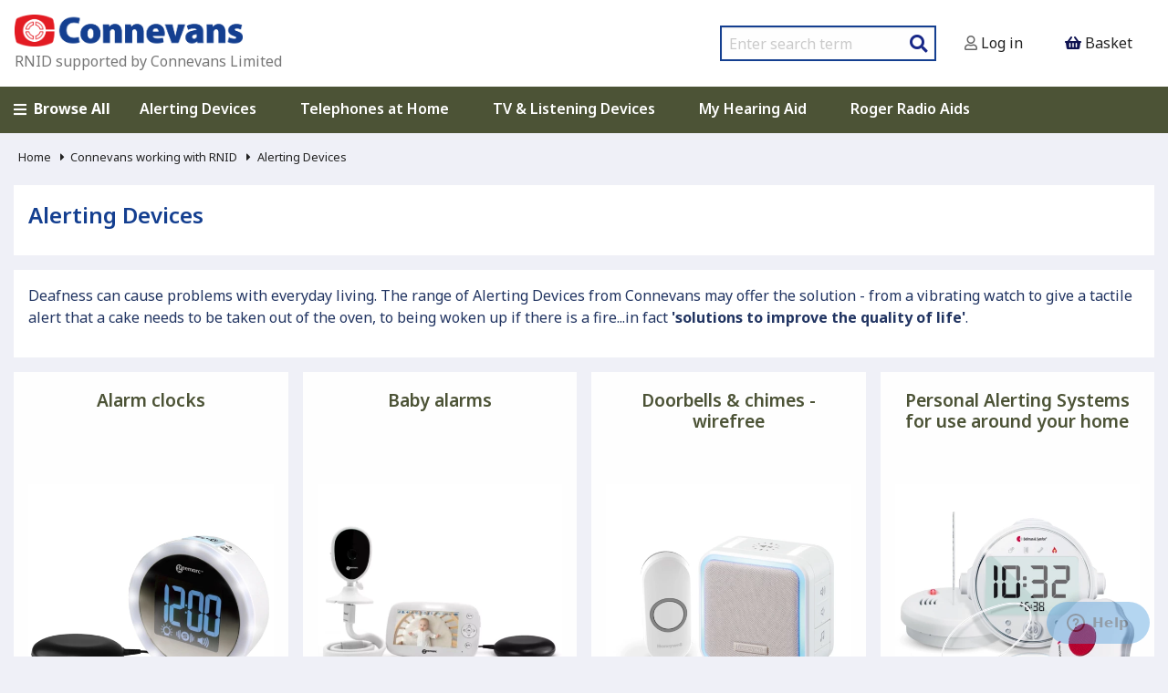

--- FILE ---
content_type: text/html;charset=UTF-8
request_url: https://www.rnidconnevans.co.uk/catalogue/122/Alerting-Devices
body_size: 8136
content:
<!DOCTYPE html PUBLIC "-//W3C//DTD XHTML 1.0 Transitional//EN" "http://www.w3.org/TR/xhtml1/DTD/xhtml1-transitional.dtd">
<html xmlns="http://www.w3.org/1999/xhtml" xmlns:og="http://ogp.me/ns#" xmlns:fb="http://www.facebook.com/2008/fbml" xml:lang="en" version="XHTML+RDFa 1.0">
  <head>
	<meta charset="utf-8" />
	<meta name="viewport" content="width=device-width, initial-scale=1.0" />
	<meta name="NAME" content="Alerting Devices from RNID Connevans" />
    <meta name="KEYWORDS" content="Alerting Devices" />
    <meta name="DESCRIPTION" content="Alerting Devices from RNID Connevans - vibrating alarm clocks, doorchimes, vibrating watches, smoke alarms, telephone ring indicators etc." />
    <meta name="name" content="Connevans" />
    <meta name="description" content="Connevans" />
    <meta name="keywords" content="Connevans" />
	<meta name="language" content="en_GB" />
	<meta name="google-translate-customization" content="d6323c0aeb6473a5-4610f8af53529f47-ge4dd7add321c4bac-13" />
	
	<meta name="msvalidate.01" content="0365C2889A26C277F7ADEC1168D8319D" />
	<meta http-equiv="Content-Type" content="text/html;charset=utf-8" />
	<title>Alerting Devices | RNID Connevans</title>

	<link rel="preconnect" href="https://fonts.googleapis.com" />
<link rel="preconnect" href="https://fonts.gstatic.com" crossorigin="true" />
<link href="https://fonts.googleapis.com/css2?family=Noto+Sans:wght@400;500;600;700;900&amp;display=swap" rel="stylesheet" />
	<link rel="stylesheet" href="/css/responsive/foundation.css" />
	<link rel="stylesheet" type="text/css" href="//cdn.jsdelivr.net/jquery.slick/1.5.9/slick.css" />
	<link rel="stylesheet" type="text/css" href="//cdn.jsdelivr.net/jquery.slick/1.5.9/slick-theme.css" />
	<link rel="stylesheet" type="text/css" href="/css/responsive/fontawesome-all.css" media="screen" />
	<link rel="stylesheet" type="text/css" href="/css/responsive/v4-layout.css" media="screen" />



	<link rel="canonical" href="https://www.connevans.co.uk/viewCategory.do?id=122" />

	
	<script type="text/javascript" id="usercentrics-cmp" src="https://web.cmp.usercentrics.eu/ui/loader.js" data-settings-id="UkLRqFI04EQp4L" async="true"><!-- --></script>
	
	<script type="text/javascript">(function(w,d,s,l,i){w[l]=w[l]||[];w[l].push({'gtm.start':new Date().getTime(),event:'gtm.js'});var f=d.getElementsByTagName(s)[0],j=d.createElement(s),dl=l!='dataLayer'?'&amp;l='+l:'';j.async=true;j.src='https://www.googletagmanager.com/gtm.js?id='+i+dl;f.parentNode.insertBefore(j,f);})(window,document,'script','dataLayer','GTM-KXQFQKM');</script>
	
	<script async="true" src="https://www.googletagmanager.com/gtag/js?id=AW-866956402"><!-- --></script>
	<script>window.dataLayer = window.dataLayer || [];function gtag(){dataLayer.push(arguments);}gtag('js', new Date());gtag('config', 'AW-866956402');</script>
	<script async="true" src="https://www.googletagmanager.com/gtag/js?id=G-XGGYNWB9XJ"><!-- --></script>
	<script>window.dataLayer = window.dataLayer || [];function gtag(){dataLayer.push(arguments);}gtag('js', new Date());gtag('config', 'G-XGGYNWB9XJ');</script>
	<script type="text/javascript">var _gaq = _gaq || [];_gaq.push(['_setAccount', 'G-XGGYNWB9XJ']);_gaq.push(['_trackPageview']);_gaq.push (['_gat._anonymizeIp']);(function() {var ga = document.createElement('script'); ga.type = 'text/javascript'; ga.async = true;ga.src = ('https:' == document.location.protocol ? 'https://ssl' : 'http://www') + '.google-analytics.com/ga.js';var s = document.getElementsByTagName('script')[0]; s.parentNode.insertBefore(ga, s);})();</script>


	

	<link rel="stylesheet" media="screen" href="/css/responsive/buttons-rnid.css" />

	<link rel="stylesheet" media="screen" href="/css/responsive/default.css" title="NT" />
    <link rel="alternative stylesheet" media="screen" href="/css/responsive/buttons-vision.css" title="VIS" />

	
	
	
</head>
  <body id="category.122" class=" cat-29568154">	
	
	
		<noscript>
      <iframe title="Google Tag Manager" height="0" width="0" style="display:none;visibility:hidden" src="https://www.googletagmanager.com/ns.html?id=GTM-KXQFQKM" />
    </noscript>
	

	
	
	
	

	
	
	
	

	
	<header>
		<nav class="">
			<div class="responsive-menu hide-for-large">
				<button class="js-toggle-menu" aria-label="Open menu">
            <i class="fas fa-bars"> </i>
          </button>
			</div>
				
			<a id="deafelogo" class="logo logo-wide" href="/">
				<img src="/media/image/site/responsive-logo.png" alt="www.rnidconnevans.co.uk" />
				<h3 class="tag-line">
					<p>RNID supported by Connevans Limited</p>
				</h3>
			</a>

			<ul class="horizontal links">
				<li class="show-for-large">
					<form class="search" action="/productSearch.do" method="get" accept-charset="UTF-8" enctype="application/x-www-form-urlencoded; charset=utf-8">
						<label class="show-for-sr" for="query">Search</label>
						<input type="text" placeholder="Enter search term" name="query" aria-label="search query" />
						<button class="button" type="submit" name="Search Button" aria-label="Search Button">
							<i class="fa fa-search"> </i>
						</button>
					</form>
				</li>
				<li class="account">
					<a href="/login.form?requestedUrl=%2FviewCategory.do%3Fid%3D122%26name%3DAlerting-Devices">
              <i class="far fa-user"> </i>
              <span class="show-for-large"> Log in</span>
            </a>
				</li>
				<li class="basket">
					<a href="/basket.do" data-toggle="drop2" aria-controls="drop2" aria-expanded="false" data-options="align:left">
						<i class="fas fa-shopping-basket"> </i>
						
					<span class="show-for-large">Basket</span>
					</a>
					
				</li>
			</ul>
			
		</nav>

		<div class="hidden responsive-menu-content js-menu-content">
			<ul class="responsive-menu">
          <li class="link">
            <a href="/catalogue/122">Alerting Devices</a>
          </li>
          <li class="link">
            <a href="/catalogue/124">Telephones at Home</a>
          </li>
          <li class="link">
            <a href="/catalogue/126">TV &amp; Listening Devices</a>
          </li>
          <li class="link">
            <a href="/catalogue/10888618">My Hearing Aid</a>
          </li>
          <li class="link">
            <a href="/catalogue/5874766">Roger Radio Aids</a>
          </li>
        </ul>
			
		</div>

		<div class="full-search hide-for-large">
			<form class="search" action="/productSearch.do" method="get" accept-charset="UTF-8" enctype="application/x-www-form-urlencoded; charset=utf-8">
				<label class="show-for-sr" for="query">Search</label>
				<input type="text" placeholder="Enter search term" name="query" aria-label="search query" />
				<button class="button" type="submit" name="Search Button" aria-label="Search Button">
					<i class="fa fa-search"> </i>
				</button>
			</form>
		</div>
	</header>

	<div class="full navigation show-for-large">
		<div class="row">
			<div class="large-12 columns">
				<ul class="horizontal dropdown menu" data-dropdown-menu="">
            <li class="link">
              <a href="/page/index">
                <i class="fas fa-bars"> </i>Browse All</a>
              <ul class="menu nested" id="main-top-cat-29568154">
                <li class="first">
                  <a href="/catalogue/10888618/My-Hearing-Aid">
                    <span>My Hearing Aid</span>
                  </a>
                </li>
                <li>
                  <a href="/catalogue/122/Alerting-Devices">
                    <span>Alerting Devices</span>
                  </a>
                </li>
                <li>
                  <a href="/catalogue/124/Telephones-at-Home">
                    <span>Telephones at Home</span>
                  </a>
                </li>
                <li>
                  <a href="/catalogue/126/TV---Assistive-Listening-Devices">
                    <span>TV &amp; Assistive Listening Devices</span>
                  </a>
                </li>
                <li>
                  <a href="/catalogue/5874766/Phonak-Roger-radio-aid-equipment">
                    <span>Phonak Roger radio aid equipment</span>
                  </a>
                </li>
                <li>
                  <a href="/catalogue/23850754/Hearing-Aid-Accessories-by-Manufacturer">
                    <span>Hearing Aid Accessories by Manufacturer</span>
                  </a>
                </li>
                <li>
                  <a href="/catalogue/116/Hearing-Aid-Care">
                    <span>Hearing Aid Care</span>
                  </a>
                </li>
                <li>
                  <a href="/catalogue/26761264/Ear-plugs-and-more---Hearing-Protection">
                    <span>Ear plugs and more - Hearing Protection</span>
                  </a>
                </li>
                <li>
                  <a href="/catalogue/8936682/Equipment-at-Work">
                    <span>Equipment at Work</span>
                  </a>
                </li>
                <li>
                  <a href="/catalogue/3/Tinnitus-Relief">
                    <span>Tinnitus Relief</span>
                  </a>
                </li>
                <li>
                  <a href="/catalogue/8936683/Providing-Access-for-Visitors">
                    <span>Providing Access for Visitors</span>
                  </a>
                </li>
                <li>
                  <a href="/catalogue/12/School-Soundfield">
                    <span>School Soundfield</span>
                  </a>
                </li>
              </ul>
            </li>
            <li class="link">
              <a href="/catalogue/122">Alerting Devices</a>
            </li>
            <li class="link">
              <a href="/catalogue/124">Telephones at Home</a>
            </li>
            <li class="link">
              <a href="/catalogue/126">TV &amp; Listening Devices</a>
            </li>
            <li class="link">
              <a href="/catalogue/10888618">My Hearing Aid</a>
            </li>
            <li class="link">
              <a href="/catalogue/5874766">Roger Radio Aids</a>
            </li>
          </ul>
			</div>
		</div>
	</div>

	

	<div class="row content">
			<div class="small-12 large-12 columns">
				<div class="crumb">
					<ul id="trail" class="horizontal">
            <li class="first">
              <a href="/page/index">Home</a>
            </li>
            <li>
              <a href="/viewCategory.do?id=29568154">
                <i class="fa fa-caret-right"> </i>Connevans working with RNID</a>
            </li>
            <li>
              <a href="/viewCategory.do?id=122">
                <i class="fa fa-caret-right"> </i>Alerting Devices</a>
            </li>
          </ul>
				</div>
				<div class="row">
          <div class="columns">
            <div class="literal" id="_layout.1"> 
      <h1>Alerting Devices</h1>     </div>
            <div class="literal" id="_1159366855526"> 
      <p>Deafness can cause problems with everyday living. The range of Alerting Devices from Connevans may offer the solution - from a vibrating watch to give a tactile alert that a cake needs to be taken out of the oven, to being woken up if there is a fire...in fact
        <strong>'solutions to improve the quality of life'</strong>.
      </p> 
    </div>
          </div>
        </div>
        <div class="row"><div class="columns"></div><div class="columns"></div></div>
        <script language="javascript">
			fbq('track', 'ViewContent');
		</script>
        <ul class="grid grid-4 products featured-index" id="1565333400827">
          <li>
            <div class="product">
              <h3>
                <a href="/catalogue/172/Alarm-clocks">Alarm clocks</a>
              </h3>
              <div class="product-image">
                <a href="/catalogue/172/Alarm-clocks">
                  <picture>
                    <source srcset="https://media.connevans.co.uk/image/500x500/images/40CLWAKES.webp" type="image/webp" />
                    <image src="https://media.connevans.co.uk/image/500x500/images/40CLWAKES.jpg" alt="Alarm clocks" new-gen-src="https://media.connevans.co.uk/image/500x500/images/40CLWAKES.webp" height="500" width="500" href="/catalogue/172/Alarm-clocks" />
                  </picture>
                </a>
              </div>
              <p>Find an alarm clock to suit you. Vibrating, flashing or LOUD...</p>
              <div class="product-actions">
                <div class="product-actions-button">
                  <a class="button full-details full-width" href="/catalogue/172/Alarm-clocks">
									View Range
								</a>
                </div>
              </div>
            </div>
          </li>
          <li>
            <div class="product">
              <h3>
                <a href="/catalogue/4935466/Baby-alarms">Baby alarms</a>
              </h3>
              <div class="product-image">
                <a href="/catalogue/4935466/Baby-alarms">
                  <picture>
                    <source srcset="https://media.connevans.co.uk/image/500x500/images/40VSEN1_a.webp" type="image/webp" />
                    <image src="https://media.connevans.co.uk/image/500x500/images/40VSEN1_a.jpg" alt="Baby alarms" new-gen-src="https://media.connevans.co.uk/image/500x500/images/40VSEN1_a.webp" height="500" width="500" href="/catalogue/4935466/Baby-alarms" />
                  </picture>
                </a>
              </div>
              <p>Baby alarms with vibrating pillow pads and flashing light...</p>
              <div class="product-actions">
                <div class="product-actions-button">
                  <a class="button full-details full-width" href="/catalogue/4935466/Baby-alarms">
									View Range
								</a>
                </div>
              </div>
            </div>
          </li>
          <li>
            <div class="product">
              <h3>
                <a href="/catalogue/215/Doorbells---chimes---wirefree">Doorbells &amp; chimes - wirefree</a>
              </h3>
              <div class="product-image">
                <a href="/catalogue/215/Doorbells---chimes---wirefree">
                  <picture>
                    <source srcset="https://media.connevans.co.uk/image/500x500/images/42H515Ne.webp" type="image/webp" />
                    <image src="https://media.connevans.co.uk/image/500x500/images/42H515Ne.jpg" alt="Doorbells &amp; chimes - wirefree" new-gen-src="https://media.connevans.co.uk/image/500x500/images/42H515Ne.webp" height="500" width="500" href="/catalogue/215/Doorbells---chimes---wirefree" />
                  </picture>
                </a>
              </div>
              <p>Bring the sound nearer to you - visual and audible - with...</p>
              <div class="product-actions">
                <div class="product-actions-button">
                  <a class="button full-details full-width" href="/catalogue/215/Doorbells---chimes---wirefree">
									View Range
								</a>
                </div>
              </div>
            </div>
          </li>
          <li>
            <div class="product">
              <h3>
                <a href="/catalogue/325/Personal-Alerting-Systems-for-use-around-your-home">Personal Alerting Systems for use around your home</a>
              </h3>
              <div class="product-image">
                <a href="/catalogue/325/Personal-Alerting-Systems-for-use-around-your-home">
                  <picture>
                    <source srcset="https://media.connevans.co.uk/image/500x500/images/44BE8037.webp" type="image/webp" />
                    <image src="https://media.connevans.co.uk/image/500x500/images/44BE8037.jpg" alt="Personal Alerting Systems for use around your home" new-gen-src="https://media.connevans.co.uk/image/500x500/images/44BE8037.webp" height="500" width="500" href="/catalogue/325/Personal-Alerting-Systems-for-use-around-your-home" />
                  </picture>
                </a>
              </div>
              <p>Flashing &amp; vibrating pager systems for use at home</p>
              <div class="product-actions">
                <div class="product-actions-button">
                  <a class="button full-details full-width" href="/catalogue/325/Personal-Alerting-Systems-for-use-around-your-home">
									View Range
								</a>
                </div>
              </div>
            </div>
          </li>
          <li>
            <div class="product">
              <h3>
                <a href="/catalogue/216/Smoke---CO-alarm-systems">Smoke &amp; CO alarm systems</a>
              </h3>
              <div class="product-image">
                <a href="/catalogue/216/Smoke---CO-alarm-systems">
                  <picture>
                    <source srcset="https://media.connevans.co.uk/image/500x500/images/40FWSYS2.webp" type="image/webp" />
                    <image src="https://media.connevans.co.uk/image/500x500/images/40FWSYS2.gif" alt="Smoke &amp; CO alarm systems" new-gen-src="https://media.connevans.co.uk/image/500x500/images/40FWSYS2.webp" height="500" width="500" href="/catalogue/216/Smoke---CO-alarm-systems" />
                  </picture>
                </a>
              </div>
              <p>a range of smoke and Carbon Monoxide alarms for your home...</p>
              <div class="product-actions">
                <div class="product-actions-button">
                  <a class="button full-details full-width" href="/catalogue/216/Smoke---CO-alarm-systems">
									View Range
								</a>
                </div>
              </div>
            </div>
          </li>
          <li>
            <div class="product">
              <h3>
                <a href="/catalogue/680336/Smoke-alarm-for-hotels---Deafgard-vibrating-fire-alarm-alert">Smoke alarm for hotels - Deafgard vibrating fire alarm alert</a>
              </h3>
              <div class="product-image">
                <a href="/catalogue/680336/Smoke-alarm-for-hotels---Deafgard-vibrating-fire-alarm-alert">
                  <picture>
                    <source srcset="https://media.connevans.co.uk/image/500x500/images/40fdgsysecb.webp" type="image/webp" />
                    <image src="https://media.connevans.co.uk/image/500x500/images/40fdgsysecb.gif" alt="Smoke alarm for hotels - Deafgard vibrating fire alarm alert" new-gen-src="https://media.connevans.co.uk/image/500x500/images/40fdgsysecb.webp" height="500" width="500" href="/catalogue/680336/Smoke-alarm-for-hotels---Deafgard-vibrating-fire-alarm-alert" />
                  </picture>
                </a>
              </div>
              <p>Super products for hotel and other residential accommodat...</p>
              <div class="product-actions">
                <div class="product-actions-button">
                  <a class="button full-details full-width" href="/catalogue/680336/Smoke-alarm-for-hotels---Deafgard-vibrating-fire-alarm-alert">
									View Range
								</a>
                </div>
              </div>
            </div>
          </li>
          <li>
            <div class="product">
              <h3>
                <a href="/catalogue/851632/Smoke-alarm-systems---Commercial-fire-alarm-system-accessories">Smoke alarm systems - Commercial fire alarm system accessories</a>
              </h3>
              <div class="product-image">
                <a href="/catalogue/851632/Smoke-alarm-systems---Commercial-fire-alarm-system-accessories">
                  <picture>
                    <source srcset="https://media.connevans.co.uk/image/500x500/images/24FPLATEA.webp" type="image/webp" />
                    <image src="https://media.connevans.co.uk/image/500x500/images/24FPLATEA.gif" alt="Smoke alarm systems - Commercial fire alarm system accessories" new-gen-src="https://media.connevans.co.uk/image/500x500/images/24FPLATEA.webp" height="500" width="500" href="/catalogue/851632/Smoke-alarm-systems---Commercial-fire-alarm-system-accessories" />
                  </picture>
                </a>
              </div>
              <p>Accessories for wiring into commercial building fire alarm...</p>
              <div class="product-actions">
                <div class="product-actions-button">
                  <a class="button full-details full-width" href="/catalogue/851632/Smoke-alarm-systems---Commercial-fire-alarm-system-accessories">
									View Range
								</a>
                </div>
              </div>
            </div>
          </li>
          <li>
            <div class="product">
              <h3>
                <a href="/catalogue/199/Ring-indicators---visual-and-audible">Ring indicators - visual and audible</a>
              </h3>
              <div class="product-image">
                <a href="/catalogue/199/Ring-indicators---visual-and-audible">
                  <picture>
                    <source srcset="https://media.connevans.co.uk/image/500x500/images/ringindicatorcategory.webp" type="image/webp" />
                    <image src="https://media.connevans.co.uk/image/500x500/images/ringindicatorcategory.jpg" alt="Ring indicators - visual and audible" new-gen-src="https://media.connevans.co.uk/image/500x500/images/ringindicatorcategory.webp" height="500" width="500" href="/catalogue/199/Ring-indicators---visual-and-audible" />
                  </picture>
                </a>
              </div>
              <p>many people can use a telephone but do not hear it ring</p>
              <div class="product-actions">
                <div class="product-actions-button">
                  <a class="button full-details full-width" href="/catalogue/199/Ring-indicators---visual-and-audible">
									View Range
								</a>
                </div>
              </div>
            </div>
          </li>
          <li>
            <div class="product">
              <h3>
                <a href="/catalogue/173/Vibrating-alarm-watches">Vibrating alarm watches</a>
              </h3>
              <div class="product-image">
                <a href="/catalogue/173/Vibrating-alarm-watches">
                  <picture>
                    <source srcset="https://media.connevans.co.uk/image/500x500/images/40WPBK_1.webp" type="image/webp" />
                    <image src="https://media.connevans.co.uk/image/500x500/images/40WPBK_1.jpg" alt="Vibrating alarm watches" new-gen-src="https://media.connevans.co.uk/image/500x500/images/40WPBK_1.webp" height="500" width="500" href="/catalogue/173/Vibrating-alarm-watches" />
                  </picture>
                </a>
              </div>
              <p>A range of attractive vibrating watches with multiple ala...</p>
              <div class="product-actions">
                <div class="product-actions-button">
                  <a class="button full-details full-width" href="/catalogue/173/Vibrating-alarm-watches">
									View Range
								</a>
                </div>
              </div>
            </div>
          </li>
          <li>
            <div class="product">
              <h3>
                <a href="/catalogue/218/Intercoms">Intercoms</a>
              </h3>
              <div class="product-image">
                <a href="/catalogue/218/Intercoms">
                  <picture>
                    <source srcset="https://media.connevans.co.uk/image/500x500/images/P152E.webp" type="image/webp" />
                    <image src="https://media.connevans.co.uk/image/500x500/images/P152E.jpg" alt="Intercoms" new-gen-src="https://media.connevans.co.uk/image/500x500/images/P152E.webp" height="500" width="500" href="/catalogue/218/Intercoms" />
                  </picture>
                </a>
              </div>
              <p>room to room communication without shouting</p>
              <div class="product-actions">
                <div class="product-actions-button">
                  <a class="button full-details full-width" href="/catalogue/218/Intercoms">
									View Range
								</a>
                </div>
              </div>
            </div>
          </li>
          <li>
            <div class="product">
              <h3>
                <a href="/catalogue/220/Vibrating-pads---strobes--only-">Vibrating pads &amp; strobes (only)</a>
              </h3>
              <div class="product-image">
                <a href="/catalogue/220/Vibrating-pads---strobes--only-">
                  <picture>
                    <source srcset="https://media.connevans.co.uk/image/500x500/images/40CLSBVIB2W.webp" type="image/webp" />
                    <image src="https://media.connevans.co.uk/image/500x500/images/40CLSBVIB2W.jpg" alt="Vibrating pads &amp; strobes (only)" new-gen-src="https://media.connevans.co.uk/image/500x500/images/40CLSBVIB2W.webp" height="500" width="500" href="/catalogue/220/Vibrating-pads---strobes--only-" />
                  </picture>
                </a>
              </div>
              <p>suitable for alarm purposes eg alarm clocks, smoke alarms...</p>
              <div class="product-actions">
                <div class="product-actions-button">
                  <a class="button full-details full-width" href="/catalogue/220/Vibrating-pads---strobes--only-">
									View Range
								</a>
                </div>
              </div>
            </div>
          </li>
        </ul>
				<div class="clear"> </div>
				<div class="hide-for-medium float-right back-to-top">
					<a href="#deafelogo">Back To Top</a>
				</div>
			</div>
			
	</div>
	<div>
	<div class="full useful-links">
		<div class="row">
			<div class="large-2 medium-4 medium-offset-2 large-offset-0 columns contact-us">
				<a href="/page/Contactus">
					<i class="fas fa-user">
					</i>
					<span>
						<span class="first">Contact us</span>
						<span class="second">Get in touch</span>
					</span>
				</a>
			</div>
			<div class="large-3 medium-4 medium-offset-2 large-offset-0 columns ups">
				<a href="/page/ups.access.point.tryout">
					<i class="fab fa-ups">
					</i>
					<span>
						<span class="first">UPS Access Point</span>
						<span class="second">Collect your order locally</span>
					</span>
				</a>
			</div>
			<div class="large-2 medium-4 medium-offset-1 large-offset-0 columns vat-help">
				<a href="/page/VAT">
					<i class="far fa-check-square">
					</i>
					<span>
						<span class="first">VAT Help</span>
						<span class="second">To VAT or not to VAT</span>
					</span>
				</a>
			</div>
			<div class="large-3 medium-4 medium-offset-2 large-offset-0 columns ups">
				<a href="/newUser.form">
					<i class="fas fa-envelope">
					</i>
					<span>
						<span class="first">Join Our Newsletter</span>
						<span class="second">Offers, news &amp; information</span>
					</span>
				</a>
			</div>
			<div class="large-2 medium-4 medium-offset-1 large-offset-0 columns safe">
				<a href="/page/TermsAndConditions">
					<i class="fas fa-lock">
					</i>
					<span>
						<span class="first">Safe &amp; Secure</span>
						<span class="second">Quick &amp; easy checkout</span>
					</span>
				</a>
			</div>
		</div>
	</div>
	<div class="full newsletter-footer">
		<div class="row">
			<div class="large-8 columns">
				<h3>Quick Links</h3>
				<ul class="show-for-medium-up">
	<li class="first">
                <a href="/emptyBasket.do">Start Again</a>
              </li>
	<li>
                <a href="/newUser.form">Join Our Newsletter</a>
              </li>
	<li>
                <a href="/page/DeliveryCharges">Shipping &amp; Returns</a>
              </li>
	<li>
                <a href="/page/PrivacyPolicy">Privacy Notice</a>
              </li>
	<li>
                <a href="/page/CookiePolicy">Cookie Policy</a>
              </li>
	<li>
                <a href="/page/TermsAndConditions">Terms &amp; Conditions</a>
              </li>
	<li>
                <a href="/page/VAT">VAT Help</a>
              </li>
	<li>
                <a href="/page/Contactus">Contact Us</a>
              </li>
	<li>
                <a href="/page/AboutUs">About Us</a>
              </li>
	<li>
                <a href="https://blog.connevans.co.uk/" target="_blank" rel="noreferrer">Read Our Blog</a>
              </li>
</ul>
			</div>
			<div class="large-4 columns purchase-with-confidence">
				<h3>Purchase with confidence</h3>
				<p>We accept the following payment methods</p>
				
				<img class="cards lazyload" alt="accepted cards" data-src="/media/image/site/payment-options.png" />
				
			</div>
		</div>
		<div class="row show-for-large">
			<div class="large-6 columns">
				<div id="google_translate_element"></div>
			</div>
			<div class="large-6 columns">
				<div class="currency">
					<form action="/selectCurrency.do">
                <input type="hidden" name="redirectUrl" value="https://www.rnidconnevans.co.uk/viewCategory.do?id=122&amp;name=Alerting-Devices" />
                <select name="currency" id="currency-select" aria-label="currency select">
                  <option selected="selected" value="GBP">GBP</option>
                  <option value="USD">USD</option>
                  <option value="EUR">Euro</option>
                </select>
              </form>
					<span>Local currency guide</span>
				</div>
			</div>
		</div>
	</div>
	<div class="full navigation footer">
		<div class="row social">
			<ul>
				<li>
					<a href="https://www.facebook.com/connevans" name="Facebook">
						<img class="lazyload" data-src="/media/image/site/facebook.png" alt="Facebook" />
					</a>
				</li>
				<li>
					<a href="https://twitter.com/Connevans" name="TWitter">
						<img class="lazyload" data-src="/media/image/site/twitter.png" alt="Twitter" />
					</a>
				</li>
				<li>
					<a href="https://www.instagram.com/connevanslimited/" name="Instagram">
						<img class="lazyload" data-src="/media/image/site/instagram.png" alt="Instagram" />
					</a>
				</li>
				<li>
					<a href="https://www.linkedin.com/company/connevans-limited" name="LinkedIn">
						<img class="lazyload" data-src="/media/image/site/linkedin.png" alt="LinkedIn" />
					</a>
				</li>
			</ul>
		</div>
		<div class="row">
			<div class="large-12 columns text-center">
				<p>Connevans Limited, Bridge House</p>
				<p>1 Nutfield Road, Merstham, Surrey, RH1 3EB</p>
				<p>01737 247571 <a href="mailto:info@connevans.com">info@connevans.com</a>
            </p>
				
				<div id="copyright" class="clear">
					Copyright 2005-
					2026
					Connevans Limited. All right reserved.
				</div>
			</div>
		</div>
	</div>
</div>
	
	<script async="true" src="/script/js/vendor/modernizr.js"><!-- --></script>
	<script src="/calendar/calendar1.js" language="JavaScript" type="text/javascript"><!-- --></script>
	<script async="true" src="https://www.google.com/recaptcha/api.js"><!-- --></script>
	<script src="/script/site-bundle-responsive.js" language="JavaScript" type="text/javascript"><!-- --></script>
	
	<script src="/script/js/vendor/jquery.js"><!-- --></script>
	<script src="/script/js/foundation.min.js"><!-- --></script>
	<script src="/script/js/lazysizes.min.js" async="true"><!-- --></script>
	<script src="/script/js/foundation.equalizer.js"><!-- --></script>
	<script src="/script/easyzoom.js"><!-- --></script>
	<script>
		$(document).foundation();
		$(".navigation").show();
	</script>
	
	
	<script src="/script/js/v1-application.js"><!-- --></script>
	<script type="text/javascript" src="/script/js/vendor/slick.min.js"><!-- --></script>
	<script async="true" type="text/javascript" src="//translate.google.com/translate_a/element.js?cb=googleTranslateElementInit"><!-- --></script>
	
	<script type="text/javascript">
	window.$zopim||(function(d,s){var z=$zopim=function(c){z._.push(c)},$=z.s=
	d.createElement(s),e=d.getElementsByTagName(s)[0];z.set=function(o){z.set.
	_.push(o)};z._=[];z.set._=[];$.async=!0;$.setAttribute("charset","utf-8");
	$.src="//v2.zopim.com/?3x6Zy1NiK1vDwJQlXohVsmj1mInyCJgQ";z.t=+new Date;$.
	type="text/javascript";e.parentNode.insertBefore($,e)})(document,"script");
	</script>
	


</body>
</html>


--- FILE ---
content_type: text/css
request_url: https://www.rnidconnevans.co.uk/css/responsive/buttons-rnid.css
body_size: 23
content:
body {
  color: #223562;
}

.full,
.full.navigation {
  background-color: #4c5336;
}

.full.newsletter-link {
  background-color: #4c5336;
}

a {
  color: #4c5336;
}

a:hover {
  color: #add480;
}

div.view-range a {
  opacity: 1 !important;
}

.button:hover {
  background-color: #4c5336;
}

.button {
  background-color: #add480;
}

.home span {
  color: #add480;
}

td.form-heading {
  background-color: #add480;
}

.deliveryForm h2,
.billingForm h2 {
  background-color: #223562;
}

.reveal h2 {
  background-color: #223562;
}

.grid.products .product .product-actions-button a.buy-button {
	background-color: #add480;
}

.grid.products .product .product-actions-button a.full-details:hover {
	background: #4c5336;
  	color: white;
}
.grid.products .product .product-actions-button a.buy-button:hover {
  background: #4c5336;
}


.grid.products li .product a {
	color: #4c5336;
}

.full.newsletter-footer {
	background-color: #add480;
}

.full.navigation.footer {
	background-color: #4c5336;
}

.ex-vat,
.product-code {
	color: #4c5336;
}

.product-list-message {
	background-color: #add480;
}


--- FILE ---
content_type: text/css
request_url: https://www.rnidconnevans.co.uk/css/responsive/buttons-vision.css
body_size: 324
content:
.full.navigation,
.full {
  background-color: #2f2b2a;
}

.newsletter-link {
  background-color: #ffeb00;
}

.full a,
a {
  color: #000;
}

.button {
  background-color: #ffeb00;
  color: #000;
}

.home span {
  color: #2f2b2a;
}

td.form-heading {
  background-color: #2f2b2a;
}

.deliveryForm h2,
.billingForm h2 {
  background-color: #2f2b2a;
}

.reveal h2 {
  background-color: #2f2b2a;
}

.dropdown.menu > li.is-dropdown-submenu-parent > a::after {
  border-color: #000 transparent transparent;
}

.navigation .dropdown.menu > li.is-dropdown-submenu-parent:first-child > a,
.dropdown.menu > li.is-dropdown-submenu-parent > a, .dropdown.menu > li.link > a,
.navigation li a:hover,
.navigation.footer h3,
.navigation.footer a,
.user-info dt,
.user-info dd,
.footer p,
#copyright {
  color: #ffeb00;
}

.dropdown.menu > li.is-dropdown-submenu-parent > a::after {
	border-color: #ffeb00 transparent transparent;
}
.newsletter-footer .columns h3,
.newsletter-footer .columns p {
	color: #2f2b2a;
}
.newsletter-footer a:hover{
	color: #000;
}

.submenu > li > a,
.submenu > li > a:hover {
  color: #fff;
}

.social li img,
#royal-warrant img {
  background-color: #000;
}

a:hover,
a:focus {
  color: #2f2b2a;
}

.button:focus,
.button,
#drop2 a.basket {
  background-color: #ffeb00;
  color: #000;
}

.button:hover {
  background-color: #fff794;
  color: #000;
}

.social li img,
#royal-warrant img {
  background-color: transparent;
}

div.row.category span.category-name,
div.row.product span.product-name {
  font-weight: bold;
}

body.product div.row.content a {
  text-decoration: underline;
}

body.product div.row.content a.button {
  text-decoration: none;
}

.large-5.columns.privacy * {
  color: #eee;
}

.grid.products .product .product-actions-button a.buy-button {
	background-color: #ffeb00;
}

.grid.products .product .product-actions-button a.full-details:hover {
	background: #2f2b2a;
  	color: white;
}
.grid.products .product .product-actions-button a.buy-button:hover {
  background: #2f2b2a;
}

.grid.products li .product a {
	color: #2f2b2a;
}

.full.newsletter-footer {
	background-color: #ffeb00;
}

.full.navigation.footer {
	background-color: #2f2b2a;
}

.ex-vat,
.product-code {
	color: #2f2b2a;
}

.product-list-message {
	background-color: #ffeb00;
}


--- FILE ---
content_type: application/javascript
request_url: https://www.rnidconnevans.co.uk/script/js/v1-application.js
body_size: 3767
content:
$(document).ready(function() {

	$.get("/shouldAllowOrders.do", function(data){
		if(data == "false"){
			$("body").prepend($("<p class='order-limit-reached'>")
					.text("During these difficult times we are working with reduced warehouse staffing and we have reached the limit of orders we can safely work with so our checkout is currently closed. You can still browse our website and our website will be accepting orders again tomorrow."));		
		}
	});

	$('body').click(function() {
		$('.side-menu').removeClass('active');
	});

	$('.menu-dropdown').click(function(ev) {

		$('.side-menu').toggleClass('active');

		ev.stopPropagation();
	});

	if ($("#g-recaptcha-response")) {
		var form = $(".g-recaptcha").closest("form");

		$(document).delegate(form, "submit",function() {
			var val = $("#g-recaptcha-response").val();
			var input = $("<input>").attr("type", "hidden").attr("name", "recaptchaResponse").val(val);

			form.append($(input));
		});
	}
	
	$('#newUser .Register').click(function() {
		$('#newUser').submit();
		$("#newUser input[type='submit']").prop('disabled', true);
		return false;
	});

	$('.search input[name="query"]').click(function() {
		$(this).attr('placeholder', '');
		$(this).blur(function() {
			$(this).attr('placeholder', "Enter search term");
		});
	});

	$(".captcha-validation").closest("tr.field-textbox").remove();
	
	$("a.buy-button").click(function() {
		 fbq('track', 'AddToCart');
	});
	$("form.purchase").submit(function() {
	  fbq('track', 'AddToCart');
	});
	
//	$("input[type='submit'], input.submit-button" ).click(function(e) {
//	e.preventDefault();
//	$(this).closest("form").submit();
//	$(this).attr("disabled",true);
//});
	
	var isVisionEquipmentTheme = $("div.full.navigation.footer").css(
	"background-color") == "rgb(255, 235, 0)";

	if (isVisionEquipmentTheme) {
		$(".social li a img").each(function(i) {
			var src = $(this).attr("src");
			if(typeof src !== 'undefined'){
				src = src.substring(0, src.length - 4);
				$(this).attr("src", src + "_black.png");				
			}
		});
	}

	
	var isHearingLossBubble = window.location.hostname.includes("hearinglossconnevans");
		
	if(isHearingLossBubble){
	 $(".js-international-shipping").hide()
	}
	    
	$(".captcha-validation").closest("tr.field-textbox").remove();

	$("a.trigger-password-reset").on("click",function(){
		triggerPasswordResetForUsername($(this).data("username"));
	});
	
	
	$("form#login-new input#passwordConfirm").on("change",checkPasswordValidity);
	$("form#login-new input#newPassword").on("change",checkPasswordValidity);

	$(".responsive-menu").each(function (i, menu) {
		$(menu).find("> li").addClass("closed");
	
		$(menu)
		  .find("> li > a")
		  .on("click", function (event) {
			var sub = $($(this).parent());
			var alreadyOpen = !sub.hasClass("closed");
	
			$(menu).find("li").addClass("closed");
	
			if (!alreadyOpen) {
			  sub.removeClass("closed");
			}
	
			event.preventDefault();
			event.stopPropagation();
		  });
	  });
	
	  $(".js-toggle-menu").on("click", function (event) {
		$("body").toggleClass("no-overflow");
		$(".js-menu-content").toggleClass("hidden");
	
		event.stopPropagation();
	  });
	
	  $("body").on("click", function (event) {
		$("body").removeClass("no-overflow");
		$(".js-menu-content").addClass("hidden");
	  });
	
	  $(window).on("keydown", function (event) {
		if (event.key === "Escape") {
		  $("body").removeClass("no-overflow");
		  $(".js-menu-content").addClass("hidden");
		}
	  });
	
	  $.get("/shouldAllowOrders.do", function (data) {
		if (data == "false") {
		  $("body").prepend($("<p class='order-limit-reached'>").text("During these difficult times we are working with reduced warehouse staffing and we have reached the limit of orders we can safely work with so our checkout is currently closed. You can still browse our website and our website will be accepting orders again tomorrow."));
		}
	  });
	
	  $("#banner").slick({
		arrows: false,
		autoplay: true,
		autoplaySpeed: 5000,
		dots: true,
	  });
	
	  $("#banner").show();
	
	  $(".additional-images").slick({
		slidesToShow: 4,
		slidesToScroll: 1,
		responsive: [
		  {
			breakpoint: 1024,
			settings: {
			  slidesToShow: 4,
			  slidesToScroll: 1,
			},
		  },
		  {
			breakpoint: 600,
			settings: {
			  slidesToShow: 3,
			  slidesToScroll: 1,
			},
		  },
		  {
			breakpoint: 480,
			settings: {
			  slidesToShow: 3,
			  slidesToScroll: 1,
			},
		  },
		],
	  });
	
	  $(".additional-images").show();
	
	  $("body").click(function () {
		$(".side-menu").removeClass("active");
	  });
	
	  $(".menu-dropdown").click(function (ev) {
		$(".side-menu").toggleClass("active");
	
		ev.stopPropagation();
	  });
	
	  $('.search input[name="query"]').click(function () {
		$(this).attr("placeholder", "");
		$(this).blur(function () {
		  $(this).attr("placeholder", "Enter search term");
		});
	  });
	
	  if ($("#g-recaptcha-response")) {
		var form = $(".g-recaptcha").closest("form");
	
		$(document).delegate(form, "submit", function () {
		  var val = $("#g-recaptcha-response").val();
		  var input = $("<input>").attr("type", "hidden").attr("name", "recaptchaResponse").val(val);
	
		  form.append($(input));
		});
	  }
	
	  if ($("div.additional-images div.slick-slide").length == 1) {
		$("div.additional-images").hide();
	  }
	
	  $(".show-hide-quantity-options").click(function () {
		$(".show-hide-quantity-options").toggleClass("arrow-down");
		$(".show-hide-quantity-options").toggleClass("arrow-left");
		$(".quantity-options").toggle(100);
		return false;
	  });
	
	  $(".purchase select").change(function () {
		var imageUrl = $(this).find(':selected').data('imageurl');
		if(imageUrl != null) {
		  $(".product-page .product-image a").attr("href", imageUrl);
		  $(".product-page .product-image a").data('standard');
		  $(".product-page .product-image img").attr("src", imageUrl);
		  $(".product-page .easyzoom-flyout img").attr("src", imageUrl);
		  $(".product-page .product-image source").remove();
		  $(".product-page .easyzoom-flyout img").attr("src", imageUrl);
		}
		
		
	  });
	
	  var isVisionEquipmentTheme = $("div.full.navigation.footer").css("background-color") == "rgb(255, 235, 0)";
	
	  if (isVisionEquipmentTheme) {
		$(".social li a img").each(function (i) {
		  var src = $(this).attr("src");
		  if (typeof src !== "undefined") {
			src = src.substring(0, src.length - 4);
			$(this).attr("src", src + "_black.png");
		  }
		});
	  }
	
	  var isHearingLossBubble = window.location.hostname.includes("hearinglossconnevans");
	
	  if (isHearingLossBubble) {
		$(".js-international-shipping").hide();
	  }
	
	  $(".captcha-validation").closest("tr.field-textbox").remove();
	
	  $("a.buy-button").click(function () {
		var productCode = $(this).data("productcode");
		fbq("track", "AddToCart", {
		  content_ids: [productCode],
		  content_type: 'product',
		});
	  });
	
	  $("form.purchase").submit(function () {
		var productCode = $(this).data("productcode");
		fbq("track", "AddToCart", {
		  content_ids: [productCode],
		  content_type: 'product',
		});
	  });
	
	  renderDeviceSpecifications();
	  renderDeviceRecommendations();
	  initialiseFacets();
	
	handleCustomerOrderButtonClicks();
	handlePhonakQuoteRequest();
});  


const handleCustomerOrderButtonClicks = function(){	
	$("a.btn-show-all-orders").on("click",function(){
		$(this).siblings(".do-not-show").show();
		$(this).hide();
		return false;
	});

	$("a.show-orders").on("click",function(){
		var divToShow = $(this).data("div-to-show");
		$(".account-orders div.orders-list").hide();
		$(".account-orders ." + divToShow).show();
		$("a.show-orders.selected").removeClass("selected");
		$(this).addClass("selected");
	});
}

const renderDeviceRecommendations = function(){	
	
	if($(".js-device-recommendations .js-data").length ==0 || $(".js-device-recommendations .js-data").text() == ""){
		return;
	}
	
	$(".js-device-recommendations").append($("<div class='device-recommendations-display'>").append($(".js-device-recommendations .js-data").text()));  
}

const renderDeviceSpecifications = function(){	
	
		if($(".js-device-specifications .js-data").length ==0 || $(".js-device-specifications .js-data").text() == ""){
			return;
		}
		
	  	var obj = JSON.parse($(".js-device-specifications .js-data").text());
	  
	    var table = $("<table class=\"specification\">");
	    
	    obj.forEach(function(element) {
	        if (element.value != "" && element.link != "") {
	            table.append("<tr><td class=\"key\">" + element.key + " <a href=\"" + element.link + "\" target=\"_blank\">[?]</a></td><td class=\"value\">" + element.value + "</td></tr>");
	        } else if (element.value != "") {
	            table.append("<tr><td class=\"key\">" + element.key + "</td><td class=\"value\">" + element.value + "</td></tr>");
	        } else {
	            table.append("<tr><td colspan=\"2\" class=\"key\">" + element.key + "</td></tr>");
	        }
	    });
	    
	    $(".js-device-specifications").append(table);
	  
}


var checkPasswordValidity = function(){
	$("tr.ajax-error").remove();
	var newPassword = $("input#newPassword").val();
	var passwordConfirm = $("input#passwordConfirm").val();
	
	if(passwordConfirm !== "" && newPassword !== passwordConfirm){
		$("input#passwordConfirm").closest("tr").after(buildErrorTr("Password Confirmation must match Password"));
	}

	if(newPassword !== ""){
		var error = isPasswordValid(newPassword);
		
		if(error !== ""){
			$("input#newPassword").closest("tr").after(buildErrorTr(error));
		}
	}
}

var isPasswordValid = function(password){
	var errorMessage = "";
	  $.ajax({
	        type: 'POST',
	        async: false,
	        url: '/verifyPassword.do',
	        data: {
	            'password': password
	        }, success: function (result) {
	        	if(typeof result.error !== "undefined"){
	        		errorMessage = result.error;
	        	}
	        }
	   });
	  
	  return errorMessage;
}

var buildErrorTr = function(errorMessage){
	var tr = $("<tr class='field-error ajax-error'>");
	var labelTd = $("<td class='field-label'>");
	var messageTd = $("<td class='field-error'>");
    messageTd.append("<div class='field-error'>"+errorMessage+"</div>");
    
    tr.append(labelTd);
    tr.append(messageTd);
    
    return tr;
}


var triggerPasswordResetForUsername = function(username){
	$.ajax({
	  url : "/triggerPasswordReset.do?username=" + username,
	  async: false,
	  statusCode: {	200: function() {}  }
	});
};

function googleTranslateElementInit() {
	if ($(window).width() >= 1025){
  		new google.translate.TranslateElement({pageLanguage: 'en', layout: google.translate.TranslateElement.InlineLayout.HORIZONTAL}, 'google_translate_element');
  	}else{  	
  		new google.translate.TranslateElement({pageLanguage: 'en', layout: google.translate.TranslateElement.InlineLayout.HORIZONTAL}, 'google_translate_element_bottom');
  	}
}

function initialiseFacets() {
	// handle clicks on individual facet checkboxes by resubmitting the whole form
	$("input.js-facet").on("change", function (e) {
	  var target = $(e.target);
	  var form = target.parents("form.js-facet-form");
	  if (form) {
		form.submit();
	  }
	});
  
	// show more options within a block
	$(".js-facet-more").on("click tap", function (e) {
	  e.preventDefault();
  
	  var button = $(e.target);
	  var limit = parseFloat(button.data("facet-limit"));
	  var increment = parseFloat(button.data("facet-increment"));
  
	  if (!(isFinite(limit) && isFinite(increment))) {
		return;
	  }
  
	  // unhide up to the new limit
	  var newLimit = limit + increment;
	  var block = button.parents(".js-facet-options-block");
	  block.find(".js-facet-option").each(function (index) {
		if (index < newLimit) {
		  $(this).show();
		} else {
		  $(this).hide();
		}
	  });
	  if(newLimit > block.find(".js-facet-option").length) {
		button.parent().hide();
	  }
  
	  /// and this is the new limit next time
	  button.data("facet-limit", newLimit);
	});
  }


  function validateForm(form) {
	var name = form.find("input[name='name']").val();
	var company = form.find("input[name='company']").val();
	var email = form.find("input[name='email']").val();
	var phone = form.find("input[name='phone']").val();
	if(name == "" || company == "" || email == "" || phone == "") return false;
	return true;
  }
	

  function handlePhonakQuoteRequest() {
	$("#request-quote").submit(function(){
		var form = $(this); 
		var submitButton = form.find("input[type='submit']").attr('disabled','disabled');
		$("p.error").remove();
		if(validateForm($(this)) == false) {
			form.prepend("<p class='error'>Please complete all fields.</p>");
			submitButton.removeAttr('disabled');
			return false;
		};
		var captcha = form.find("#g-recaptcha-response").val();
		if(captcha == "") {
			form.prepend("<p class='error'>Please complete the reCaptcha.</p>");
			submitButton.removeAttr('disabled');
			return false;
		};
		$.ajax({
	        type: 'POST',
	        url: '/requestQuote.form',
			dataType: "json",
	        data: {
	            'name': $(this).find("input[name='name']").val(),
				'company': $(this).find("input[name='company']").val(),
				'role': $(this).find("input[name='role']").val(),
				'email': $(this).find("input[name='email']").val(),
				'phone': $(this).find("input[name='phone']").val(),
				'employees': $(this).find("input[name='employees']").val(),
				'environment': $(this).find("input[name='environment']").val(),
				'currentTech': $(this).find("input[name='currentTech']").val(),
				'recaptchaResponse': $(this).find("#g-recaptcha-response").val()
	        }, success: function (result) {
	        	if(typeof result.error !== "undefined"){
	        		errorMessage = result.error;
					form.prepend("<p class='error'>There was an error submiting yur request. Please try again. If the problem persists please contact our customer services.</p>");
					submitButton.removeAttr('disabled');
	        	}
				else {
					var $modal = $('#successModal');
					$('#successModal div.content').html("<p>Success! We've received your quotation request. Our team will review your information and be in touch shortly. In the meantime, feel free to explore our free workplace inclusion resources.</p>");
					$modal.foundation('open');
					form.replaceWith("<p>Success! We've received your quotation request. Our team will review your information and be in touch shortly. In the meantime, feel free to explore our free workplace inclusion resources.</p>");
					submitButton.removeAttr('disabled');
				}
	        }
	   });
	   return false;
	});
  }
